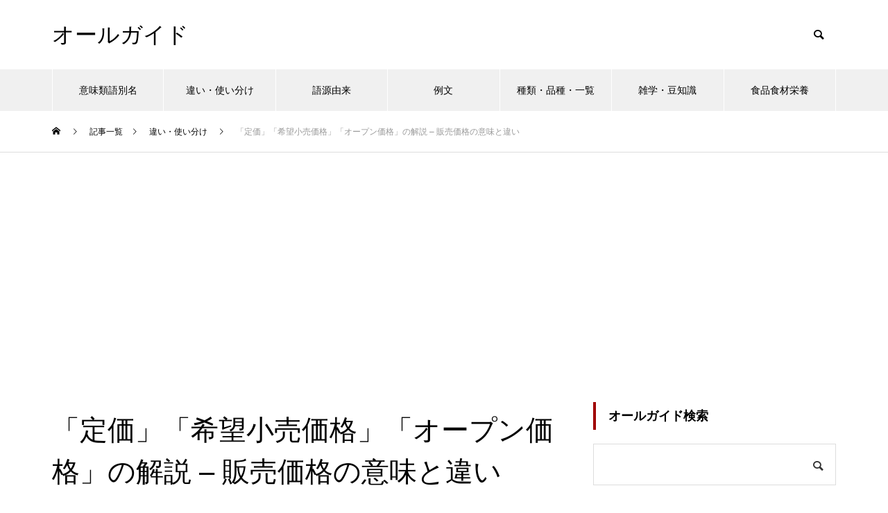

--- FILE ---
content_type: text/html; charset=UTF-8
request_url: https://all-guide.com/cg00386/
body_size: 13771
content:
<!DOCTYPE html>
<html class="pc" lang="ja">
<head>
<meta charset="UTF-8">
<!--[if IE]><meta http-equiv="X-UA-Compatible" content="IE=edge"><![endif]-->
<meta name="viewport" content="width=device-width">

<meta name="description" content="「定価」「希望小売価格」「オープン価格」など、商品の価格に関する言葉は理解が難しいことがあります。それぞれの違いを明確に解説します。定価は、あらかじめ決められた販売価格のことで、通常は値上げや値下げが認められていません。">
<link rel="pingback" href="https://all-guide.com/xmlrpc.php">
<link rel="shortcut icon" href="https://all-guide.com/wp-content/uploads/favicon.png">
<meta name='robots' content='index, follow, max-image-preview:large, max-snippet:-1, max-video-preview:-1' />

	<!-- This site is optimized with the Yoast SEO plugin v24.5 - https://yoast.com/wordpress/plugins/seo/ -->
	<title>「定価」「希望小売価格」「オープン価格」の解説 - 販売価格の意味と違い | オールガイド</title>
	<link rel="canonical" href="https://all-guide.com/cg00386/" />
	<meta property="og:locale" content="ja_JP" />
	<meta property="og:type" content="article" />
	<meta property="og:title" content="「定価」「希望小売価格」「オープン価格」の解説 - 販売価格の意味と違い | オールガイド" />
	<meta property="og:description" content="「定価」「希望小売価格」「オープン価格」など、商品の価格に関する言葉は理解が難しいことがあります。それぞれの違いを明確に解説します。 定価は、あらかじめ決められた販売価格のことで、通常は値上げや値下げが認められていません [&hellip;]" />
	<meta property="og:url" content="https://all-guide.com/cg00386/" />
	<meta property="og:site_name" content="オールガイド" />
	<meta property="article:published_time" content="2021-10-09T05:01:06+00:00" />
	<meta property="article:modified_time" content="2024-07-12T18:08:22+00:00" />
	<meta property="og:image" content="https://all-guide.com/wp-content/uploads/127354368_675.jpg" />
	<meta property="og:image:width" content="675" />
	<meta property="og:image:height" content="450" />
	<meta property="og:image:type" content="image/jpeg" />
	<meta name="author" content="オールガイド" />
	<meta name="twitter:card" content="summary_large_image" />
	<script type="application/ld+json" class="yoast-schema-graph">{"@context":"https://schema.org","@graph":[{"@type":"WebPage","@id":"https://all-guide.com/cg00386/","url":"https://all-guide.com/cg00386/","name":"「定価」「希望小売価格」「オープン価格」の解説 - 販売価格の意味と違い | オールガイド","isPartOf":{"@id":"https://all-guide.com/#website"},"primaryImageOfPage":{"@id":"https://all-guide.com/cg00386/#primaryimage"},"image":{"@id":"https://all-guide.com/cg00386/#primaryimage"},"thumbnailUrl":"https://all-guide.com/wp-content/uploads/127354368_675.jpg","datePublished":"2021-10-09T05:01:06+00:00","dateModified":"2024-07-12T18:08:22+00:00","author":{"@id":"https://all-guide.com/#/schema/person/dbb8e4d994c17ee94b16980b9049539d"},"breadcrumb":{"@id":"https://all-guide.com/cg00386/#breadcrumb"},"inLanguage":"ja","potentialAction":[{"@type":"ReadAction","target":["https://all-guide.com/cg00386/"]}]},{"@type":"ImageObject","inLanguage":"ja","@id":"https://all-guide.com/cg00386/#primaryimage","url":"https://all-guide.com/wp-content/uploads/127354368_675.jpg","contentUrl":"https://all-guide.com/wp-content/uploads/127354368_675.jpg","width":675,"height":450},{"@type":"BreadcrumbList","@id":"https://all-guide.com/cg00386/#breadcrumb","itemListElement":[{"@type":"ListItem","position":1,"name":"ホーム","item":"https://all-guide.com/"},{"@type":"ListItem","position":2,"name":"記事一覧","item":"https://all-guide.com/%e8%a8%98%e4%ba%8b%e4%b8%80%e8%a6%a7/"},{"@type":"ListItem","position":3,"name":"「定価」「希望小売価格」「オープン価格」の解説 &#8211; 販売価格の意味と違い"}]},{"@type":"WebSite","@id":"https://all-guide.com/#website","url":"https://all-guide.com/","name":"オールガイド","description":"","potentialAction":[{"@type":"SearchAction","target":{"@type":"EntryPoint","urlTemplate":"https://all-guide.com/?s={search_term_string}"},"query-input":{"@type":"PropertyValueSpecification","valueRequired":true,"valueName":"search_term_string"}}],"inLanguage":"ja"},{"@type":"Person","@id":"https://all-guide.com/#/schema/person/dbb8e4d994c17ee94b16980b9049539d","name":"オールガイド"}]}</script>
	<!-- / Yoast SEO plugin. -->


<link rel="alternate" type="application/rss+xml" title="オールガイド &raquo; フィード" href="https://all-guide.com/feed/" />
<link rel="alternate" type="application/rss+xml" title="オールガイド &raquo; コメントフィード" href="https://all-guide.com/comments/feed/" />
<link rel='stylesheet' id='style-css' href='https://all-guide.com/wp-content/themes/muum_tcd085/style.css?ver=1.2.6' type='text/css' media='all' />
<link rel='stylesheet' id='wp-block-library-css' href='https://all-guide.com/wp-includes/css/dist/block-library/style.min.css?ver=6.5.7' type='text/css' media='all' />
<style id='classic-theme-styles-inline-css' type='text/css'>
/*! This file is auto-generated */
.wp-block-button__link{color:#fff;background-color:#32373c;border-radius:9999px;box-shadow:none;text-decoration:none;padding:calc(.667em + 2px) calc(1.333em + 2px);font-size:1.125em}.wp-block-file__button{background:#32373c;color:#fff;text-decoration:none}
</style>
<style id='global-styles-inline-css' type='text/css'>
body{--wp--preset--color--black: #000000;--wp--preset--color--cyan-bluish-gray: #abb8c3;--wp--preset--color--white: #ffffff;--wp--preset--color--pale-pink: #f78da7;--wp--preset--color--vivid-red: #cf2e2e;--wp--preset--color--luminous-vivid-orange: #ff6900;--wp--preset--color--luminous-vivid-amber: #fcb900;--wp--preset--color--light-green-cyan: #7bdcb5;--wp--preset--color--vivid-green-cyan: #00d084;--wp--preset--color--pale-cyan-blue: #8ed1fc;--wp--preset--color--vivid-cyan-blue: #0693e3;--wp--preset--color--vivid-purple: #9b51e0;--wp--preset--gradient--vivid-cyan-blue-to-vivid-purple: linear-gradient(135deg,rgba(6,147,227,1) 0%,rgb(155,81,224) 100%);--wp--preset--gradient--light-green-cyan-to-vivid-green-cyan: linear-gradient(135deg,rgb(122,220,180) 0%,rgb(0,208,130) 100%);--wp--preset--gradient--luminous-vivid-amber-to-luminous-vivid-orange: linear-gradient(135deg,rgba(252,185,0,1) 0%,rgba(255,105,0,1) 100%);--wp--preset--gradient--luminous-vivid-orange-to-vivid-red: linear-gradient(135deg,rgba(255,105,0,1) 0%,rgb(207,46,46) 100%);--wp--preset--gradient--very-light-gray-to-cyan-bluish-gray: linear-gradient(135deg,rgb(238,238,238) 0%,rgb(169,184,195) 100%);--wp--preset--gradient--cool-to-warm-spectrum: linear-gradient(135deg,rgb(74,234,220) 0%,rgb(151,120,209) 20%,rgb(207,42,186) 40%,rgb(238,44,130) 60%,rgb(251,105,98) 80%,rgb(254,248,76) 100%);--wp--preset--gradient--blush-light-purple: linear-gradient(135deg,rgb(255,206,236) 0%,rgb(152,150,240) 100%);--wp--preset--gradient--blush-bordeaux: linear-gradient(135deg,rgb(254,205,165) 0%,rgb(254,45,45) 50%,rgb(107,0,62) 100%);--wp--preset--gradient--luminous-dusk: linear-gradient(135deg,rgb(255,203,112) 0%,rgb(199,81,192) 50%,rgb(65,88,208) 100%);--wp--preset--gradient--pale-ocean: linear-gradient(135deg,rgb(255,245,203) 0%,rgb(182,227,212) 50%,rgb(51,167,181) 100%);--wp--preset--gradient--electric-grass: linear-gradient(135deg,rgb(202,248,128) 0%,rgb(113,206,126) 100%);--wp--preset--gradient--midnight: linear-gradient(135deg,rgb(2,3,129) 0%,rgb(40,116,252) 100%);--wp--preset--font-size--small: 13px;--wp--preset--font-size--medium: 20px;--wp--preset--font-size--large: 36px;--wp--preset--font-size--x-large: 42px;--wp--preset--spacing--20: 0.44rem;--wp--preset--spacing--30: 0.67rem;--wp--preset--spacing--40: 1rem;--wp--preset--spacing--50: 1.5rem;--wp--preset--spacing--60: 2.25rem;--wp--preset--spacing--70: 3.38rem;--wp--preset--spacing--80: 5.06rem;--wp--preset--shadow--natural: 6px 6px 9px rgba(0, 0, 0, 0.2);--wp--preset--shadow--deep: 12px 12px 50px rgba(0, 0, 0, 0.4);--wp--preset--shadow--sharp: 6px 6px 0px rgba(0, 0, 0, 0.2);--wp--preset--shadow--outlined: 6px 6px 0px -3px rgba(255, 255, 255, 1), 6px 6px rgba(0, 0, 0, 1);--wp--preset--shadow--crisp: 6px 6px 0px rgba(0, 0, 0, 1);}:where(.is-layout-flex){gap: 0.5em;}:where(.is-layout-grid){gap: 0.5em;}body .is-layout-flex{display: flex;}body .is-layout-flex{flex-wrap: wrap;align-items: center;}body .is-layout-flex > *{margin: 0;}body .is-layout-grid{display: grid;}body .is-layout-grid > *{margin: 0;}:where(.wp-block-columns.is-layout-flex){gap: 2em;}:where(.wp-block-columns.is-layout-grid){gap: 2em;}:where(.wp-block-post-template.is-layout-flex){gap: 1.25em;}:where(.wp-block-post-template.is-layout-grid){gap: 1.25em;}.has-black-color{color: var(--wp--preset--color--black) !important;}.has-cyan-bluish-gray-color{color: var(--wp--preset--color--cyan-bluish-gray) !important;}.has-white-color{color: var(--wp--preset--color--white) !important;}.has-pale-pink-color{color: var(--wp--preset--color--pale-pink) !important;}.has-vivid-red-color{color: var(--wp--preset--color--vivid-red) !important;}.has-luminous-vivid-orange-color{color: var(--wp--preset--color--luminous-vivid-orange) !important;}.has-luminous-vivid-amber-color{color: var(--wp--preset--color--luminous-vivid-amber) !important;}.has-light-green-cyan-color{color: var(--wp--preset--color--light-green-cyan) !important;}.has-vivid-green-cyan-color{color: var(--wp--preset--color--vivid-green-cyan) !important;}.has-pale-cyan-blue-color{color: var(--wp--preset--color--pale-cyan-blue) !important;}.has-vivid-cyan-blue-color{color: var(--wp--preset--color--vivid-cyan-blue) !important;}.has-vivid-purple-color{color: var(--wp--preset--color--vivid-purple) !important;}.has-black-background-color{background-color: var(--wp--preset--color--black) !important;}.has-cyan-bluish-gray-background-color{background-color: var(--wp--preset--color--cyan-bluish-gray) !important;}.has-white-background-color{background-color: var(--wp--preset--color--white) !important;}.has-pale-pink-background-color{background-color: var(--wp--preset--color--pale-pink) !important;}.has-vivid-red-background-color{background-color: var(--wp--preset--color--vivid-red) !important;}.has-luminous-vivid-orange-background-color{background-color: var(--wp--preset--color--luminous-vivid-orange) !important;}.has-luminous-vivid-amber-background-color{background-color: var(--wp--preset--color--luminous-vivid-amber) !important;}.has-light-green-cyan-background-color{background-color: var(--wp--preset--color--light-green-cyan) !important;}.has-vivid-green-cyan-background-color{background-color: var(--wp--preset--color--vivid-green-cyan) !important;}.has-pale-cyan-blue-background-color{background-color: var(--wp--preset--color--pale-cyan-blue) !important;}.has-vivid-cyan-blue-background-color{background-color: var(--wp--preset--color--vivid-cyan-blue) !important;}.has-vivid-purple-background-color{background-color: var(--wp--preset--color--vivid-purple) !important;}.has-black-border-color{border-color: var(--wp--preset--color--black) !important;}.has-cyan-bluish-gray-border-color{border-color: var(--wp--preset--color--cyan-bluish-gray) !important;}.has-white-border-color{border-color: var(--wp--preset--color--white) !important;}.has-pale-pink-border-color{border-color: var(--wp--preset--color--pale-pink) !important;}.has-vivid-red-border-color{border-color: var(--wp--preset--color--vivid-red) !important;}.has-luminous-vivid-orange-border-color{border-color: var(--wp--preset--color--luminous-vivid-orange) !important;}.has-luminous-vivid-amber-border-color{border-color: var(--wp--preset--color--luminous-vivid-amber) !important;}.has-light-green-cyan-border-color{border-color: var(--wp--preset--color--light-green-cyan) !important;}.has-vivid-green-cyan-border-color{border-color: var(--wp--preset--color--vivid-green-cyan) !important;}.has-pale-cyan-blue-border-color{border-color: var(--wp--preset--color--pale-cyan-blue) !important;}.has-vivid-cyan-blue-border-color{border-color: var(--wp--preset--color--vivid-cyan-blue) !important;}.has-vivid-purple-border-color{border-color: var(--wp--preset--color--vivid-purple) !important;}.has-vivid-cyan-blue-to-vivid-purple-gradient-background{background: var(--wp--preset--gradient--vivid-cyan-blue-to-vivid-purple) !important;}.has-light-green-cyan-to-vivid-green-cyan-gradient-background{background: var(--wp--preset--gradient--light-green-cyan-to-vivid-green-cyan) !important;}.has-luminous-vivid-amber-to-luminous-vivid-orange-gradient-background{background: var(--wp--preset--gradient--luminous-vivid-amber-to-luminous-vivid-orange) !important;}.has-luminous-vivid-orange-to-vivid-red-gradient-background{background: var(--wp--preset--gradient--luminous-vivid-orange-to-vivid-red) !important;}.has-very-light-gray-to-cyan-bluish-gray-gradient-background{background: var(--wp--preset--gradient--very-light-gray-to-cyan-bluish-gray) !important;}.has-cool-to-warm-spectrum-gradient-background{background: var(--wp--preset--gradient--cool-to-warm-spectrum) !important;}.has-blush-light-purple-gradient-background{background: var(--wp--preset--gradient--blush-light-purple) !important;}.has-blush-bordeaux-gradient-background{background: var(--wp--preset--gradient--blush-bordeaux) !important;}.has-luminous-dusk-gradient-background{background: var(--wp--preset--gradient--luminous-dusk) !important;}.has-pale-ocean-gradient-background{background: var(--wp--preset--gradient--pale-ocean) !important;}.has-electric-grass-gradient-background{background: var(--wp--preset--gradient--electric-grass) !important;}.has-midnight-gradient-background{background: var(--wp--preset--gradient--midnight) !important;}.has-small-font-size{font-size: var(--wp--preset--font-size--small) !important;}.has-medium-font-size{font-size: var(--wp--preset--font-size--medium) !important;}.has-large-font-size{font-size: var(--wp--preset--font-size--large) !important;}.has-x-large-font-size{font-size: var(--wp--preset--font-size--x-large) !important;}
.wp-block-navigation a:where(:not(.wp-element-button)){color: inherit;}
:where(.wp-block-post-template.is-layout-flex){gap: 1.25em;}:where(.wp-block-post-template.is-layout-grid){gap: 1.25em;}
:where(.wp-block-columns.is-layout-flex){gap: 2em;}:where(.wp-block-columns.is-layout-grid){gap: 2em;}
.wp-block-pullquote{font-size: 1.5em;line-height: 1.6;}
</style>
<link rel='stylesheet' id='protect-link-css-css' href='https://all-guide.com/wp-content/plugins/wp-copy-protect-with-color-design/css/protect_style.css?ver=6.5.7' type='text/css' media='all' />
<link rel='stylesheet' id='yarppRelatedCss-css' href='https://all-guide.com/wp-content/plugins/yet-another-related-posts-plugin/style/related.css?ver=5.30.11' type='text/css' media='all' />
<script type="text/javascript" src="https://all-guide.com/wp-includes/js/jquery/jquery.min.js?ver=3.7.1" id="jquery-core-js"></script>
<script type="text/javascript" src="https://all-guide.com/wp-includes/js/jquery/jquery-migrate.min.js?ver=3.4.1" id="jquery-migrate-js"></script>
<link rel="https://api.w.org/" href="https://all-guide.com/wp-json/" /><link rel="alternate" type="application/json" href="https://all-guide.com/wp-json/wp/v2/posts/12177" /><link rel='shortlink' href='https://all-guide.com/?p=12177' />
<link rel="alternate" type="application/json+oembed" href="https://all-guide.com/wp-json/oembed/1.0/embed?url=https%3A%2F%2Fall-guide.com%2Fcg00386%2F" />
<link rel="alternate" type="text/xml+oembed" href="https://all-guide.com/wp-json/oembed/1.0/embed?url=https%3A%2F%2Fall-guide.com%2Fcg00386%2F&#038;format=xml" />
<!-- Favicon Rotator -->
<link rel="shortcut icon" href="https://all-guide.com/wp-content/uploads/favicon.png" />
<!-- End Favicon Rotator -->
		
		<script type="text/javascript">
			jQuery(function($){
				$('.protect_contents-overlay').css('background-color', '#000000');
			});
		</script>

		
						<script type="text/javascript">
				jQuery(function($){
					$('img').attr('onmousedown', 'return false');
					$('img').attr('onselectstart','return false');
				    $(document).on('contextmenu',function(e){

							

				        return false;
				    });
				});
				</script>

									<style>
					* {
					   -ms-user-select: none; /* IE 10+ */
					   -moz-user-select: -moz-none;
					   -khtml-user-select: none;
					   -webkit-user-select: none;
					   -webkit-touch-callout: none;
					   user-select: none;
					   }

					   input,textarea,select,option {
					   -ms-user-select: auto; /* IE 10+ */
					   -moz-user-select: auto;
					   -khtml-user-select: auto;
					   -webkit-user-select: auto;
					   user-select: auto;
				       }
					</style>
					
														
					
								
				
								
				
				
				
<link rel="stylesheet" href="https://all-guide.com/wp-content/themes/muum_tcd085/css/design-plus.css?ver=1.2.6">
<link rel="stylesheet" href="https://all-guide.com/wp-content/themes/muum_tcd085/css/sns-botton.css?ver=1.2.6">
<link rel="stylesheet" media="screen and (max-width:1251px)" href="https://all-guide.com/wp-content/themes/muum_tcd085/css/responsive.css?ver=1.2.6">
<link rel="stylesheet" media="screen and (max-width:1251px)" href="https://all-guide.com/wp-content/themes/muum_tcd085/css/footer-bar.css?ver=1.2.6">

<script src="https://all-guide.com/wp-content/themes/muum_tcd085/js/jquery.easing.1.4.js?ver=1.2.6"></script>
<script src="https://all-guide.com/wp-content/themes/muum_tcd085/js/jscript.js?ver=1.2.6"></script>
<script src="https://all-guide.com/wp-content/themes/muum_tcd085/js/jquery.cookie.min.js?ver=1.2.6"></script>
<script src="https://all-guide.com/wp-content/themes/muum_tcd085/js/comment.js?ver=1.2.6"></script>
<script src="https://all-guide.com/wp-content/themes/muum_tcd085/js/parallax.js?ver=1.2.6"></script>

<link rel="stylesheet" href="https://all-guide.com/wp-content/themes/muum_tcd085/js/simplebar.css?ver=1.2.6">
<script src="https://all-guide.com/wp-content/themes/muum_tcd085/js/simplebar.min.js?ver=1.2.6"></script>




<style type="text/css">

body, input, textarea { font-family: Arial, "Hiragino Sans", "ヒラギノ角ゴ ProN", "Hiragino Kaku Gothic ProN", "游ゴシック", YuGothic, "メイリオ", Meiryo, sans-serif; }

.rich_font, .p-vertical { font-family: Arial, "Hiragino Sans", "ヒラギノ角ゴ ProN", "Hiragino Kaku Gothic ProN", "游ゴシック", YuGothic, "メイリオ", Meiryo, sans-serif; font-weight:500; }

.rich_font_type1 { font-family: Arial, "Hiragino Kaku Gothic ProN", "ヒラギノ角ゴ ProN W3", "メイリオ", Meiryo, sans-serif; }
.rich_font_type2 { font-family: Arial, "Hiragino Sans", "ヒラギノ角ゴ ProN", "Hiragino Kaku Gothic ProN", "游ゴシック", YuGothic, "メイリオ", Meiryo, sans-serif; font-weight:500; }
.rich_font_type3 { font-family: "Times New Roman" , "游明朝" , "Yu Mincho" , "游明朝体" , "YuMincho" , "ヒラギノ明朝 Pro W3" , "Hiragino Mincho Pro" , "HiraMinProN-W3" , "HGS明朝E" , "ＭＳ Ｐ明朝" , "MS PMincho" , serif; font-weight:500; }

.post_content, #next_prev_post { font-family: Arial, "Hiragino Sans", "ヒラギノ角ゴ ProN", "Hiragino Kaku Gothic ProN", "游ゴシック", YuGothic, "メイリオ", Meiryo, sans-serif; }
.widget_headline, .widget_tab_post_list_button a, .search_box_headline { font-family: Arial, "Hiragino Sans", "ヒラギノ角ゴ ProN", "Hiragino Kaku Gothic ProN", "游ゴシック", YuGothic, "メイリオ", Meiryo, sans-serif; }

#global_menu { background:#f0f0f0; }
#global_menu > ul > li > a, #global_menu > ul > li:first-of-type a { color:#000; border-color:#ffffff; }
#global_menu > ul > li > a:hover { color:#fff; background:#a00000; border-color:#a00000; }
#global_menu > ul > li.active > a, #global_menu > ul > li.current-menu-item > a, #header.active #global_menu > ul > li.current-menu-item.active_button > a { color:#fff; background:#a00000; border-color:#a00000; }
#global_menu ul ul a { color:#ffffff !important; background:#a00000; }
#global_menu ul ul a:hover { background:#444444; }
#global_menu > ul > li.menu-item-has-children.active > a { background:#a00000; border-color:#a00000; }
.pc .header_fix #header.off_hover #global_menu { background:rgba(240,240,240,1); }
.pc .header_fix #header.off_hover #global_menu > ul > li > a, .pc .header_fix #header.off_hover #global_menu > ul > li:first-of-type a { border-color:rgba(255,255,255,1); }
.mobile .header_fix_mobile #header { background:#fff; }
.mobile .header_fix_mobile #header.off_hover { background:rgba(255,255,255,1); }
#drawer_menu { background:#000000; }
#mobile_menu a { color:#ffffff; border-color:#444444; }
#mobile_menu li li a { background:#333333; }
#mobile_menu a:hover, #drawer_menu .close_button:hover, #mobile_menu .child_menu_button:hover { background:#444444; }
.megamenu_blog_list { background:#a00000; }
.megamenu_blog_list .category_list a { font-size:16px; color:#999999; }
.megamenu_blog_list .post_list .title { font-size:14px; }
.megamenu_b_wrap { background:#a00000; }
.megamenu_b_wrap .headline { font-size:16px; color:#ffffff; }
.megamenu_b_wrap .title { font-size:14px; }
.megamenu_page_wrap { border-top:1px solid #555555; }
#global_menu > ul > li.megamenu_parent_type2.active_megamenu_button > a { color:#fff !important; background:#a00000 !important; border-color:#a00000 !important; }
#global_menu > ul > li.megamenu_parent_type3.active_megamenu_button > a { color:#fff !important; background:#a00000 !important; border-color:#a00000 !important; }
#footer_carousel { background:#a00000; }
#footer_carousel .title { font-size:14px; }
#footer_bottom { color:#ffffff; background:#a00000; }
#footer_bottom a { color:#ffffff; }
#return_top a:before { color:#ffffff; }
#return_top a { background:#a00000; }
#return_top a:hover { background:#a00000; }
@media screen and (max-width:750px) {
  #footer_carousel .title { font-size:12px; }
  #footer_bottom { color:#000; background:none; }
  #footer_bottom a { color:#000; }
  #copyright { color:#ffffff; background:#a00000; }
}
.author_profile .avatar_area img, .animate_image img, .animate_background .image {
  width:100%; height:auto;
  -webkit-transition: transform  0.75s ease;
  transition: transform  0.75s ease;
}
.author_profile a.avatar:hover img, .animate_image:hover img, .animate_background:hover .image {
  -webkit-transform: scale(1.2);
  transform: scale(1.2);
}



a { color:#000; }

.widget_tab_post_list_button a:hover, .page_navi span.current, #author_page_headline,
#header_carousel_type1 .slick-dots button:hover::before, #header_carousel_type1 .slick-dots .slick-active button::before, #header_carousel_type2 .slick-dots button:hover::before, #header_carousel_type2 .slick-dots .slick-active button::before
  { background-color:#a00000; }

.widget_headline, .design_headline1, .widget_tab_post_list_button a:hover, .page_navi span.current
  { border-color:#a00000; }

#header_search .button label:hover:before
  { color:#a00000; }

#submit_comment:hover, #cancel_comment_reply a:hover, #wp-calendar #prev a:hover, #wp-calendar #next a:hover, #wp-calendar td a:hover,
#post_pagination a:hover, #p_readmore .button:hover, .page_navi a:hover, #post_pagination a:hover,.c-pw__btn:hover, #post_pagination a:hover, #comment_tab li a:hover, #category_post .tab p:hover
  { background-color:#a00000; }

#comment_textarea textarea:focus, .c-pw__box-input:focus, .page_navi a:hover, #post_pagination p, #post_pagination a:hover
  { border-color:#a00000; }

a:hover, #header_logo a:hover, #footer a:hover, #footer_social_link li a:hover:before, #bread_crumb a:hover, #bread_crumb li.home a:hover:after, #next_prev_post a:hover,
.single_copy_title_url_btn:hover, .tcdw_search_box_widget .search_area .search_button:hover:before, .tab_widget_nav:hover:before,
#single_author_title_area .author_link li a:hover:before, .author_profile a:hover, .author_profile .author_link li a:hover:before, #post_meta_bottom a:hover, .cardlink_title a:hover,
.comment a:hover, .comment_form_wrapper a:hover, #searchform .submit_button:hover:before, .p-dropdown__title:hover:after
  { color:#444444; }

#menu_button:hover span
  { background-color:#444444; }

.post_content a, .custom-html-widget a { color:#0645ad; }
.post_content a:hover, .custom-html-widget a:hover { color:#a00000; }

.cat_id1 { background-color:#a00000; }
.cat_id1:hover { background-color:#444444; }
.megamenu_blog_list .category_list li.active .cat_id1 { color:#a00000; }
.megamenu_blog_list .category_list .cat_id1:hover { color:#444444; }
.category_list_widget .cat-item-1 > a:hover > .count { background-color:#a00000; border-color:#a00000; }
.cat_id6 { background-color:#a00000; }
.cat_id6:hover { background-color:#444444; }
.megamenu_blog_list .category_list li.active .cat_id6 { color:#a00000; }
.megamenu_blog_list .category_list .cat_id6:hover { color:#444444; }
.category_list_widget .cat-item-6 > a:hover > .count { background-color:#a00000; border-color:#a00000; }
.cat_id4233 { background-color:#a00000; }
.cat_id4233:hover { background-color:#444444; }
.megamenu_blog_list .category_list li.active .cat_id4233 { color:#a00000; }
.megamenu_blog_list .category_list .cat_id4233:hover { color:#444444; }
.category_list_widget .cat-item-4233 > a:hover > .count { background-color:#a00000; border-color:#a00000; }
.cat_id4270 { background-color:#a00000; }
.cat_id4270:hover { background-color:#444444; }
.megamenu_blog_list .category_list li.active .cat_id4270 { color:#a00000; }
.megamenu_blog_list .category_list .cat_id4270:hover { color:#444444; }
.category_list_widget .cat-item-4270 > a:hover > .count { background-color:#a00000; border-color:#a00000; }
.cat_id4276 { background-color:#a00000; }
.cat_id4276:hover { background-color:#444444; }
.megamenu_blog_list .category_list li.active .cat_id4276 { color:#a00000; }
.megamenu_blog_list .category_list .cat_id4276:hover { color:#444444; }
.category_list_widget .cat-item-4276 > a:hover > .count { background-color:#a00000; border-color:#a00000; }
.cat_id4277 { background-color:#a00000; }
.cat_id4277:hover { background-color:#444444; }
.megamenu_blog_list .category_list li.active .cat_id4277 { color:#a00000; }
.megamenu_blog_list .category_list .cat_id4277:hover { color:#444444; }
.category_list_widget .cat-item-4277 > a:hover > .count { background-color:#a00000; border-color:#a00000; }
.cat_id18493 { background-color:#a00000; }
.cat_id18493:hover { background-color:#444444; }
.megamenu_blog_list .category_list li.active .cat_id18493 { color:#a00000; }
.megamenu_blog_list .category_list .cat_id18493:hover { color:#444444; }
.category_list_widget .cat-item-18493 > a:hover > .count { background-color:#a00000; border-color:#a00000; }

.font-small {
  font-size: 80%;
}.styled_h2 {
  font-size:22px !important; text-align:left; color:#ffffff; background:#a00000;  border-top:0px solid #dddddd;
  border-bottom:0px solid #dddddd;
  border-left:0px solid #dddddd;
  border-right:0px solid #dddddd;
  padding:15px 15px 15px 15px !important;
  margin:0px 0px 30px !important;
}
.styled_h3 {
  font-size:20px !important; text-align:left; color:#000000;   border-top:0px solid #dddddd;
  border-bottom:0px solid #dddddd;
  border-left:2px solid #a00000;
  border-right:0px solid #dddddd;
  padding:6px 0px 6px 16px !important;
  margin:0px 0px 30px !important;
}
.styled_h4 {
  font-size:18px !important; text-align:left; color:#000000;   border-top:0px solid #dddddd;
  border-bottom:1px solid #dddddd;
  border-left:0px solid #dddddd;
  border-right:0px solid #dddddd;
  padding:3px 0px 3px 20px !important;
  margin:0px 0px 30px !important;
}
.styled_h5 {
  font-size:14px !important; text-align:left; color:#000000;   border-top:0px solid #dddddd;
  border-bottom:1px solid #dddddd;
  border-left:0px solid #dddddd;
  border-right:0px solid #dddddd;
  padding:3px 0px 3px 24px !important;
  margin:0px 0px 30px !important;
}
.q_custom_button1 {
  color:#ffffff !important;
  border-color:rgba(83,83,83,1);
}
.q_custom_button1.animation_type1 { background:#535353; }
.q_custom_button1:hover, .q_custom_button1:focus {
  color:#ffffff !important;
  border-color:rgba(125,125,125,1);
}
.q_custom_button1.animation_type1:hover { background:#7d7d7d; }
.q_custom_button1:before { background:#7d7d7d; }
.q_custom_button2 {
  color:#ffffff !important;
  border-color:rgba(83,83,83,1);
}
.q_custom_button2.animation_type1 { background:#535353; }
.q_custom_button2:hover, .q_custom_button2:focus {
  color:#ffffff !important;
  border-color:rgba(125,125,125,1);
}
.q_custom_button2.animation_type1:hover { background:#7d7d7d; }
.q_custom_button2:before { background:#7d7d7d; }
.q_custom_button3 {
  color:#ffffff !important;
  border-color:rgba(83,83,83,1);
}
.q_custom_button3.animation_type1 { background:#535353; }
.q_custom_button3:hover, .q_custom_button3:focus {
  color:#ffffff !important;
  border-color:rgba(125,125,125,1);
}
.q_custom_button3.animation_type1:hover { background:#7d7d7d; }
.q_custom_button3:before { background:#7d7d7d; }
.speech_balloon_left1 .speach_balloon_text { background-color: #ffdfdf; border-color: #ffdfdf; color: #000000 }
.speech_balloon_left1 .speach_balloon_text::before { border-right-color: #ffdfdf }
.speech_balloon_left1 .speach_balloon_text::after { border-right-color: #ffdfdf }
.speech_balloon_left2 .speach_balloon_text { background-color: #ffffff; border-color: #ff5353; color: #000000 }
.speech_balloon_left2 .speach_balloon_text::before { border-right-color: #ff5353 }
.speech_balloon_left2 .speach_balloon_text::after { border-right-color: #ffffff }
.speech_balloon_right1 .speach_balloon_text { background-color: #ccf4ff; border-color: #ccf4ff; color: #000000 }
.speech_balloon_right1 .speach_balloon_text::before { border-left-color: #ccf4ff }
.speech_balloon_right1 .speach_balloon_text::after { border-left-color: #ccf4ff }
.speech_balloon_right2 .speach_balloon_text { background-color: #ffffff; border-color: #0789b5; color: #000000 }
.speech_balloon_right2 .speach_balloon_text::before { border-left-color: #0789b5 }
.speech_balloon_right2 .speach_balloon_text::after { border-left-color: #ffffff }
.qt_google_map .pb_googlemap_custom-overlay-inner { background:#a00000; color:#ffffff; }
.qt_google_map .pb_googlemap_custom-overlay-inner::after { border-color:#a00000 transparent transparent transparent; }
</style>

<style id="current-page-style" type="text/css">
#post_title .title { font-size:40px;  }
#article .post_content { font-size:18px; }
#related_post .design_headline1 { font-size:18px; }
#related_post .title { font-size:14px; }
#comments .design_headline1 { font-size:22px; }
#bottom_post_list .design_headline1 { font-size:22px; }
#bottom_post_list .title { font-size:18px; }
@media screen and (max-width:750px) {
  #post_title .title { font-size:20px; }
  #article .post_content { font-size:18px; }
  #related_post .design_headline1 { font-size:16px; }
  #related_post .title { font-size:14px; }
  #comments .design_headline1 { font-size:18px; }
  #bottom_post_list .design_headline1 { font-size:18px; }
  #bottom_post_list .title { font-size:15px; }
}
#site_loader_overlay.active #site_loader_animation {
  opacity:0;
  -webkit-transition: all 1.0s cubic-bezier(0.22, 1, 0.36, 1) 0s; transition: all 1.0s cubic-bezier(0.22, 1, 0.36, 1) 0s;
}
</style>

<script type="text/javascript">
jQuery(document).ready(function($){

  $('#footer_carousel .post_list').slick({
    infinite: true,
    dots: false,
    arrows: false,
    slidesToShow: 4,
    slidesToScroll: 1,
    swipeToSlide: true,
    touchThreshold: 20,
    adaptiveHeight: false,
    pauseOnHover: true,
    autoplay: true,
    fade: false,
    easing: 'easeOutExpo',
    speed: 700,
    autoplaySpeed: 3000,
    responsive: [
      {
        breakpoint: 1000,
        settings: { slidesToShow: 3 }
      },
      {
        breakpoint: 750,
        settings: { slidesToShow: 2 }
      }
    ]
  });
  $('#footer_carousel .prev_item').on('click', function() {
    $('#footer_carousel .post_list').slick('slickPrev');
  });
  $('#footer_carousel .next_item').on('click', function() {
    $('#footer_carousel .post_list').slick('slickNext');
  });

});
</script>
<script type="text/javascript">
jQuery(document).ready(function($){

  $('.megamenu_carousel .post_list').slick({
    infinite: true,
    dots: false,
    arrows: false,
    slidesToShow: 4,
    slidesToScroll: 1,
    swipeToSlide: true,
    touchThreshold: 20,
    adaptiveHeight: false,
    pauseOnHover: true,
    autoplay: true,
    fade: false,
    easing: 'easeOutExpo',
    speed: 700,
    autoplaySpeed: 5000  });
  $('.megamenu_carousel_wrap .prev_item').on('click', function() {
    $(this).closest('.megamenu_carousel_wrap').find('.post_list').slick('slickPrev');
  });
  $('.megamenu_carousel_wrap .next_item').on('click', function() {
    $(this).closest('.megamenu_carousel_wrap').find('.post_list').slick('slickNext');
  });

});
</script>
<script async src="https://pagead2.googlesyndication.com/pagead/js/adsbygoogle.js?client=ca-pub-6903203966850533"
     crossorigin="anonymous"></script>
<!-- Google tag (gtag.js) -->
<script async src="https://www.googletagmanager.com/gtag/js?id=G-VL72C9CWN4"></script>
<script>
  window.dataLayer = window.dataLayer || [];
  function gtag(){dataLayer.push(arguments);}
  gtag('js', new Date());

  gtag('config', 'G-VL72C9CWN4');
</script>
<style type="text/css">
.p-footer-cta--1.footer_cta_type1 { background:rgba(84,60,50,1); }
.p-footer-cta--1.footer_cta_type1 .catch { color:#ffffff; }
.p-footer-cta--1.footer_cta_type1 #js-footer-cta__btn { color:#ffffff; background:#95634c; }
.p-footer-cta--1.footer_cta_type1 #js-footer-cta__btn:hover { color:#ffffff; background:#754e3d; }
.p-footer-cta--1.footer_cta_type1 #js-footer-cta__close:before { color:#ffffff; }
.p-footer-cta--1.footer_cta_type1 #js-footer-cta__close:hover:before { color:#cccccc; }
@media only screen and (max-width: 750px) {
  .p-footer-cta--1.footer_cta_type1 #js-footer-cta__btn:after { color:#ffffff; }
  .p-footer-cta--1.footer_cta_type1 #js-footer-cta__btn:hover:after { color:#cccccc; }
}
.p-footer-cta--2.footer_cta_type1 { background:rgba(84,60,50,1); }
.p-footer-cta--2.footer_cta_type1 .catch { color:#ffffff; }
.p-footer-cta--2.footer_cta_type1 #js-footer-cta__btn { color:#ffffff; background:#95634c; }
.p-footer-cta--2.footer_cta_type1 #js-footer-cta__btn:hover { color:#ffffff; background:#754e3d; }
.p-footer-cta--2.footer_cta_type1 #js-footer-cta__close:before { color:#ffffff; }
.p-footer-cta--2.footer_cta_type1 #js-footer-cta__close:hover:before { color:#cccccc; }
@media only screen and (max-width: 750px) {
  .p-footer-cta--2.footer_cta_type1 #js-footer-cta__btn:after { color:#ffffff; }
  .p-footer-cta--2.footer_cta_type1 #js-footer-cta__btn:hover:after { color:#cccccc; }
}
.p-footer-cta--3.footer_cta_type1 { background:rgba(84,60,50,1); }
.p-footer-cta--3.footer_cta_type1 .catch { color:#ffffff; }
.p-footer-cta--3.footer_cta_type1 #js-footer-cta__btn { color:#ffffff; background:#95634c; }
.p-footer-cta--3.footer_cta_type1 #js-footer-cta__btn:hover { color:#ffffff; background:#754e3d; }
.p-footer-cta--3.footer_cta_type1 #js-footer-cta__close:before { color:#ffffff; }
.p-footer-cta--3.footer_cta_type1 #js-footer-cta__close:hover:before { color:#cccccc; }
@media only screen and (max-width: 750px) {
  .p-footer-cta--3.footer_cta_type1 #js-footer-cta__btn:after { color:#ffffff; }
  .p-footer-cta--3.footer_cta_type1 #js-footer-cta__btn:hover:after { color:#cccccc; }
}
</style>

<link rel="icon" href="https://all-guide.com/wp-content/uploads/cropped-icon_450-32x32.jpg" sizes="32x32" />
<link rel="icon" href="https://all-guide.com/wp-content/uploads/cropped-icon_450-192x192.jpg" sizes="192x192" />
<link rel="apple-touch-icon" href="https://all-guide.com/wp-content/uploads/cropped-icon_450-180x180.jpg" />
<meta name="msapplication-TileImage" content="https://all-guide.com/wp-content/uploads/cropped-icon_450-270x270.jpg" />
</head>
<body id="body" class="post-template-default single single-post postid-12177 single-format-standard">


<div id="container">

 
 
 <header id="header">
  <div id="header_top">
      <div id="header_logo">
    <p class="logo">
 <a href="https://all-guide.com/" title="オールガイド">
    <span class="pc_logo_text" style="font-size:32px;">オールガイド</span>
      <span class="mobile_logo_text" style="font-size:24px;">オールガイド</span>
   </a>
</p>

   </div>
      <p id="site_description" class="show_desc_pc show_desc_mobile"><span></span></p>
         <div id="header_search">
    <form role="search" method="get" id="header_searchform" action="https://all-guide.com">
     <div class="input_area"><input type="text" value="" id="header_search_input" name="s" autocomplete="off"></div>
     <div class="button"><label for="header_search_button"></label><input type="submit" id="header_search_button" value=""></div>
    </form>
   </div>
     </div><!-- END #header_top -->
    <a id="menu_button" href="#"><span></span><span></span><span></span></a>
  <nav id="global_menu">
   <ul id="menu-%e3%83%a1%e3%83%8b%e3%83%a5%e3%83%bc" class="menu"><li id="menu-item-10310" class="menu-item menu-item-type-taxonomy menu-item-object-category menu-item-10310 "><a href="https://all-guide.com/ruigo/">意味類語別名</a></li>
<li id="menu-item-11895" class="menu-item menu-item-type-taxonomy menu-item-object-category current-post-ancestor current-menu-parent current-post-parent menu-item-11895 "><a href="https://all-guide.com/chigai/">違い・使い分け</a></li>
<li id="menu-item-11894" class="menu-item menu-item-type-taxonomy menu-item-object-category menu-item-11894 "><a href="https://all-guide.com/gogen/">語源由来</a></li>
<li id="menu-item-72374" class="menu-item menu-item-type-taxonomy menu-item-object-category menu-item-72374 "><a href="https://all-guide.com/reibun/">例文</a></li>
<li id="menu-item-13129" class="menu-item menu-item-type-taxonomy menu-item-object-category menu-item-13129 "><a href="https://all-guide.com/syurui/">種類・品種・一覧</a></li>
<li id="menu-item-13407" class="menu-item menu-item-type-taxonomy menu-item-object-category menu-item-13407 "><a href="https://all-guide.com/zatsugaku/">雑学・豆知識</a></li>
<li id="menu-item-13128" class="menu-item menu-item-type-taxonomy menu-item-object-category menu-item-13128 "><a href="https://all-guide.com/syokuhin/">食品食材栄養</a></li>
</ul>  </nav>
     </header>

 
 <div id="bread_crumb">
 <ul class="clearfix" itemscope itemtype="http://schema.org/BreadcrumbList">
  <li itemprop="itemListElement" itemscope itemtype="http://schema.org/ListItem" class="home"><a itemprop="item" href="https://all-guide.com/"><span itemprop="name">ホーム</span></a><meta itemprop="position" content="1"></li>
 <li itemprop="itemListElement" itemscope itemtype="http://schema.org/ListItem"><a itemprop="item" href="https://all-guide.com/%e8%a8%98%e4%ba%8b%e4%b8%80%e8%a6%a7/"><span itemprop="name">記事一覧</span></a><meta itemprop="position" content="2"></li>
  <li class="category" itemprop="itemListElement" itemscope itemtype="http://schema.org/ListItem">
    <a itemprop="item" href="https://all-guide.com/chigai/"><span itemprop="name">違い・使い分け</span></a>
    <meta itemprop="position" content="3">
 </li>
  <li class="last" itemprop="itemListElement" itemscope itemtype="http://schema.org/ListItem"><span itemprop="name">「定価」「希望小売価格」「オープン価格」の解説 &#8211; 販売価格の意味と違い</span><meta itemprop="position" content="4"></li>
  </ul>
</div>

<div id="main_contents" class="layout_type2">

 <div id="main_col">

 
  <article id="article">

   
   <div id="post_title">
    <ul class="meta_top clearfix">
              </ul>
    <h1 class="title rich_font_type2 entry-title">「定価」「希望小売価格」「オープン価格」の解説 &#8211; 販売価格の意味と違い</h1>
   </div>

   
   
   
   
   
      <div class="post_content clearfix">
    <p>「定価」「希望小売価格」「オープン価格」など、商品の価格に関する言葉は理解が難しいことがあります。それぞれの違いを明確に解説します。</p>
<p>定価は、あらかじめ決められた販売価格のことで、通常は値上げや値下げが認められていません。</p>
<p>希望小売価格（メーカー希望小売価格）は、メーカーが小売業者に対して提示する価格で、実際の販売価格は小売業者の裁量に依存します。拘束力はなく、実際の価格は変動することが一般的です。</p>
<p>オープン価格は、メーカーが出荷価格だけを決め、小売業者が自由に販売価格を設定できるものです。特に家電業界では、1980年代の値下げ競争の激化から生まれました。</p>
<p>「希望小売価格」が有名無実化した背景には、値下げ競争が進んでいたことが挙げられます。この状況から、「オープン価格」が生まれ、競争が激化する中で価格表示の問題も浮き彫りになりました。公正取引委員会は「二重価格」の基準を設け、値引き率の強調表示に制限をかけました。</p>
<p>現在では、家電以外の分野でも「オープン価格」が増えつつあります。商品の価格体系を理解することで、より賢明な消費者となり、適切な商品選びができるようになります。</p>
<div class='yarpp yarpp-related yarpp-related-website yarpp-template-list'>
<!-- YARPP List -->
<h4>関連記事:</h4><ul>
<li><a href="https://all-guide.com/ag000427/" rel="bookmark" title="希望小売価格の意味・類語・言い換え">希望小売価格の意味・類語・言い換え</a></li>
<li><a href="https://all-guide.com/ag000428/" rel="bookmark" title="オープン価格の意味・類語・言い換え">オープン価格の意味・類語・言い換え</a></li>
</ul>
</div>
   </div>

   
      <div class="single_share clearfix" id="single_share_bottom">
    <div class="share-type1 share-btm">
 
	<div class="sns mt10 mb45">
		<ul class="type1 clearfix">
			<li class="rss">
				<a href="https://all-guide.com/feed/" target="blank"><i class="icon-rss"></i><span class="ttl">RSS</span></a>
			</li>
		</ul>
	</div>
</div>
   </div>
   
   
   
   
      <div id="single_banner_bottom" class="single_banner">
    <script async src="https://pagead2.googlesyndication.com/pagead/js/adsbygoogle.js?client=ca-pub-6903203966850533"
     crossorigin="anonymous"></script>
<ins class="adsbygoogle"
     style="display:block"
     data-ad-format="autorelaxed"
     data-ad-client="ca-pub-6903203966850533"
     data-ad-slot="5246853984"></ins>
<script>
     (adsbygoogle = window.adsbygoogle || []).push({});
</script>   </div><!-- END #single_banner_bottom -->
   
   
   
  </article><!-- END #article -->

  
  

   

  
 </div><!-- END #main_col -->

 <div id="side_col">
 <div class="widget_content clearfix widget_search" id="search-17">
<h3 class="widget_headline"><span>オールガイド検索</span></h3><form role="search" method="get" id="searchform" class="searchform" action="https://all-guide.com/">
				<div>
					<label class="screen-reader-text" for="s">検索:</label>
					<input type="text" value="" name="s" id="s" />
					<input type="submit" id="searchsubmit" value="検索" />
				</div>
			</form></div>
<div class="widget_content clearfix ranking_post_list_widget" id="ranking_post_list_widget-2">
<h3 class="widget_headline"><span>人気記事</span></h3><ol class="styled_post_list1">
 <li>
  <a class="clearfix animate_background" href="https://all-guide.com/gy00104/" style="background:none;">
      <div class="image_wrap">
    <div class="image" style="background:url(https://all-guide.com/wp-content/uploads/385366594_675-460x450.jpg) no-repeat center center; background-size:cover;"></div>
   </div>
   <div class="title_area">
    <div class="title_area_inner">
     <h4 class="title"><span>ポチ袋の語源・由来</span></h4>
    </div>
   </div>
  </a>
 </li>
 <li>
  <a class="clearfix animate_background" href="https://all-guide.com/kt00219/" style="background:none;">
      <div class="image_wrap">
    <div class="image" style="background:url(https://all-guide.com/wp-content/uploads/212932015_675-460x450.jpg) no-repeat center center; background-size:cover;"></div>
   </div>
   <div class="title_area">
    <div class="title_area_inner">
     <h4 class="title"><span>「馬」を含む故事・ことわざ・慣用句・四字熟語</span></h4>
    </div>
   </div>
  </a>
 </li>
 <li>
  <a class="clearfix animate_background" href="https://all-guide.com/cg00180/" style="background:none;">
      <div class="image_wrap">
    <div class="image" style="background:url(https://all-guide.com/wp-content/uploads/234586750_675-460x450.jpg) no-repeat center center; background-size:cover;"></div>
   </div>
   <div class="title_area">
    <div class="title_area_inner">
     <h4 class="title"><span>「科学」と「化学」の違いを解説 &#8211; 広義と狭義で異なる専門領域</span></h4>
    </div>
   </div>
  </a>
 </li>
 <li>
  <a class="clearfix animate_background" href="https://all-guide.com/ag000697/" style="background:none;">
      <div class="image_wrap">
    <div class="image" style="background:url(https://all-guide.com/wp-content/uploads/308702692_675-460x450.jpg) no-repeat center center; background-size:cover;"></div>
   </div>
   <div class="title_area">
    <div class="title_area_inner">
     <h4 class="title"><span>お年玉の意味・別名・類語</span></h4>
    </div>
   </div>
  </a>
 </li>
 <li>
  <a class="clearfix animate_background" href="https://all-guide.com/gy00021/" style="background:none;">
      <div class="image_wrap">
    <div class="image" style="background:url(https://all-guide.com/wp-content/uploads/272342464_675-460x450.jpg) no-repeat center center; background-size:cover;"></div>
   </div>
   <div class="title_area">
    <div class="title_area_inner">
     <h4 class="title"><span>「ありがとう」の意味と由来 &#8211; 感謝の言葉の歴史的背景</span></h4>
    </div>
   </div>
  </a>
 </li>
 <li>
  <a class="clearfix animate_background" href="https://all-guide.com/kt00041/" style="background:none;">
      <div class="image_wrap">
    <div class="image" style="background:url(https://all-guide.com/wp-content/uploads/431877605_675-460x450.jpg) no-repeat center center; background-size:cover;"></div>
   </div>
   <div class="title_area">
    <div class="title_area_inner">
     <h4 class="title"><span>「明日」を含む故事・ことわざ・慣用句・四字熟語</span></h4>
    </div>
   </div>
  </a>
 </li>
 <li>
  <a class="clearfix animate_background" href="https://all-guide.com/ags0021/" style="background:none;">
      <div class="image_wrap">
    <div class="image" style="background:url(https://all-guide.com/wp-content/uploads/172819416_675-460x450.jpg) no-repeat center center; background-size:cover;"></div>
   </div>
   <div class="title_area">
    <div class="title_area_inner">
     <h4 class="title"><span>ひげの種類</span></h4>
    </div>
   </div>
  </a>
 </li>
 <li>
  <a class="clearfix animate_background" href="https://all-guide.com/cg00345/" style="background:none;">
      <div class="image_wrap">
    <div class="image" style="background:url(https://all-guide.com/wp-content/uploads/263835251_675-460x450.jpg) no-repeat center center; background-size:cover;"></div>
   </div>
   <div class="title_area">
    <div class="title_area_inner">
     <h4 class="title"><span>「昨年」「去年」「前年」「旧年」の違いと使い分け解説 &#8211; 正確な表現で相手とのコミュニケーションを</span></h4>
    </div>
   </div>
  </a>
 </li>
 <li>
  <a class="clearfix animate_background" href="https://all-guide.com/cg00529/" style="background:none;">
      <div class="image_wrap">
    <div class="image" style="background:url(https://all-guide.com/wp-content/uploads/80234987_675-460x450.jpg) no-repeat center center; background-size:cover;"></div>
   </div>
   <div class="title_area">
    <div class="title_area_inner">
     <h4 class="title"><span>「回り」「周り」「廻り」の意味と使い分け &#8211; 正確な表現で違いを理解しよう</span></h4>
    </div>
   </div>
  </a>
 </li>
 <li>
  <a class="clearfix animate_background" href="https://all-guide.com/ag000325/" style="background:none;">
      <div class="image_wrap">
    <div class="image" style="background:url(https://all-guide.com/wp-content/uploads/245148068_675-460x450.jpg) no-repeat center center; background-size:cover;"></div>
   </div>
   <div class="title_area">
    <div class="title_area_inner">
     <h4 class="title"><span>塞翁が馬の意味・類語・言い換え</span></h4>
    </div>
   </div>
  </a>
 </li>
</ol>
</div>
<div class="widget_content clearfix widget_nav_menu" id="nav_menu-2">
<h3 class="widget_headline"><span>情報提供元</span></h3><div class="menu-%e3%82%aa%e3%83%bc%e3%83%ab%e3%82%ac%e3%82%a4%e3%83%89-container"><ul id="menu-%e3%82%aa%e3%83%bc%e3%83%ab%e3%82%ac%e3%82%a4%e3%83%89" class="menu"><li id="menu-item-10402" class="menu-item menu-item-type-custom menu-item-object-custom menu-item-10402 "><a href="https://gogen-yurai.jp/">語源由来辞典</a></li>
<li id="menu-item-10404" class="menu-item menu-item-type-custom menu-item-object-custom menu-item-10404 "><a href="https://kotowaza-dictionary.jp/">故事ことわざ辞典</a></li>
<li id="menu-item-19212" class="menu-item menu-item-type-custom menu-item-object-custom menu-item-19212 "><a href="https://chigai-allguide.com/">違いがわかる事典</a></li>
<li id="menu-item-95978" class="menu-item menu-item-type-custom menu-item-object-custom menu-item-95978 "><a href="https://yojijyukugo.com">四字熟語辞典</a></li>
<li id="menu-item-72375" class="menu-item menu-item-type-custom menu-item-object-custom menu-item-72375 "><a href="https://5w1h-allguide.com/">意味例文辞典</a></li>
<li id="menu-item-75419" class="menu-item menu-item-type-custom menu-item-object-custom menu-item-75419 "><a href="https://from-food.com/category/food_data/">食品食材栄養事典</a></li>
</ul></div></div>
</div>

</div><!-- END #main_contents -->

 
  <div id="footer_carousel">
    <div class="post_list">
      <div class="item">
        <a class="link animate_background" href="https://all-guide.com/gy01323/">
     <div class="image_wrap">
      <div class="image" style="background:url(https://all-guide.com/wp-content/uploads/22353961_675.jpg) no-repeat center center; background-size:cover;"></div>
     </div>
     <div class="title_area">
            <h4 class="title rich_font_type2"><span>ヘビイチゴの語源・由来</span></h4>
     </div>
    </a>
   </div>
         <div class="item">
        <a class="link animate_background" href="https://all-guide.com/ag001762/">
     <div class="image_wrap">
      <div class="image" style="background:url(https://all-guide.com/wp-content/uploads/32932638_675.jpg) no-repeat center center; background-size:cover;"></div>
     </div>
     <div class="title_area">
            <h4 class="title rich_font_type2"><span>きんつばの意味・別名・類語</span></h4>
     </div>
    </a>
   </div>
         <div class="item">
        <a class="link animate_background" href="https://all-guide.com/ag004679/">
     <div class="image_wrap">
      <div class="image" style="background:url(https://all-guide.com/wp-content/uploads/192161169_740-740x460.jpg) no-repeat center center; background-size:cover;"></div>
     </div>
     <div class="title_area">
            <h4 class="title rich_font_type2"><span>慌てる乞食は貰いが少ないの意味・類語・言い換え</span></h4>
     </div>
    </a>
   </div>
         <div class="item">
        <a class="link animate_background" href="https://all-guide.com/ky7014/">
     <div class="image_wrap">
      <div class="image" style="background:url(https://all-guide.com/wp-content/uploads/131342554_740-740x460.jpg) no-repeat center center; background-size:cover;"></div>
     </div>
     <div class="title_area">
            <h4 class="title rich_font_type2"><span>なぶれば兎も食いつくの語源・由来</span></h4>
     </div>
    </a>
   </div>
         <div class="item">
        <a class="link animate_background" href="https://all-guide.com/ag002497/">
     <div class="image_wrap">
      <div class="image" style="background:url(https://all-guide.com/wp-content/uploads/wakayama_675.jpg) no-repeat center center; background-size:cover;"></div>
     </div>
     <div class="title_area">
            <h4 class="title rich_font_type2"><span>和歌山県の意味・シンボル</span></h4>
     </div>
    </a>
   </div>
         <div class="item">
        <a class="link animate_background" href="https://all-guide.com/ag000142/">
     <div class="image_wrap">
      <div class="image" style="background:url(https://all-guide.com/wp-content/uploads/65858032_675.jpg) no-repeat center center; background-size:cover;"></div>
     </div>
     <div class="title_area">
            <h4 class="title rich_font_type2"><span>配慮の意味・類語・言い換え</span></h4>
     </div>
    </a>
   </div>
        </div><!-- END .post_list -->
    <div class="nav">
   <div class="carousel_arrow next_item"></div>
   <div class="carousel_arrow prev_item"></div>
  </div>
     </div><!-- END #footer_carousel -->
 
 <footer id="footer">

  
      <div id="footer_menu">
   <ul id="menu-%e3%83%95%e3%83%83%e3%82%bf%e3%83%bc" class="menu"><li id="menu-item-10311" class="menu-item menu-item-type-post_type menu-item-object-page current_page_parent menu-item-10311 current-menu-item"><a href="https://all-guide.com/%e8%a8%98%e4%ba%8b%e4%b8%80%e8%a6%a7/">記事一覧</a></li>
<li id="menu-item-78602" class="menu-item menu-item-type-post_type menu-item-object-page menu-item-78602 "><a href="https://all-guide.com/sources/">情報提供元一覧</a></li>
<li id="menu-item-1461" class="menu-item menu-item-type-post_type menu-item-object-page menu-item-1461 "><a href="https://all-guide.com/rules/">利用規約</a></li>
<li id="menu-item-1460" class="menu-item menu-item-type-post_type menu-item-object-page menu-item-1460 "><a href="https://all-guide.com/privacy/">プライバシーポリシー</a></li>
<li id="menu-item-88451" class="menu-item menu-item-type-custom menu-item-object-custom menu-item-88451 "><a href="http://lookvise.com">運営会社</a></li>
</ul>  </div>
  
  <div id="footer_bottom">
   <div id="footer_bottom_inner">

   
      <p id="copyright">Copyright © 2003-2024 オールガイド</p>

   </div><!-- END #footer_bottom_inner -->
  </div><!-- END #footer_bottom -->

 </footer>

 
 <div id="return_top">
  <a href="#body"><span>TOP</span></a>
 </div>

 
</div><!-- #container -->

<div id="drawer_menu">
 <nav>
  <ul id="mobile_menu" class="menu"><li class="menu-item menu-item-type-taxonomy menu-item-object-category menu-item-10310 "><a href="https://all-guide.com/ruigo/">意味類語別名</a></li>
<li class="menu-item menu-item-type-taxonomy menu-item-object-category current-post-ancestor current-menu-parent current-post-parent menu-item-11895 "><a href="https://all-guide.com/chigai/">違い・使い分け</a></li>
<li class="menu-item menu-item-type-taxonomy menu-item-object-category menu-item-11894 "><a href="https://all-guide.com/gogen/">語源由来</a></li>
<li class="menu-item menu-item-type-taxonomy menu-item-object-category menu-item-72374 "><a href="https://all-guide.com/reibun/">例文</a></li>
<li class="menu-item menu-item-type-taxonomy menu-item-object-category menu-item-13129 "><a href="https://all-guide.com/syurui/">種類・品種・一覧</a></li>
<li class="menu-item menu-item-type-taxonomy menu-item-object-category menu-item-13407 "><a href="https://all-guide.com/zatsugaku/">雑学・豆知識</a></li>
<li class="menu-item menu-item-type-taxonomy menu-item-object-category menu-item-13128 "><a href="https://all-guide.com/syokuhin/">食品食材栄養</a></li>
</ul> </nav>
  <div id="footer_search">
  <form role="search" method="get" id="footer_searchform" action="https://all-guide.com">
   <div class="input_area"><input type="text" value="" id="footer_search_input" name="s" autocomplete="off"></div>
   <div class="button"><label for="footer_search_button"></label><input type="submit" id="footer_search_button" value=""></div>
  </form>
 </div>
  <div id="mobile_banner">
   </div><!-- END #footer_mobile_banner -->
</div>

<script>


</script>


<div class="protect_contents-overlay"></div><div class="protect_alert"><span class="protect_alert_word" style="color:black;">テキストのコピーはできません。</span></div><link rel='stylesheet' id='slick-style-css' href='https://all-guide.com/wp-content/themes/muum_tcd085/js/slick.css?ver=1.0.0' type='text/css' media='all' />
<script type="text/javascript" src="https://all-guide.com/wp-includes/js/comment-reply.min.js?ver=6.5.7" id="comment-reply-js" async="async" data-wp-strategy="async"></script>
<script type="text/javascript" src="https://all-guide.com/wp-content/themes/muum_tcd085/js/slick.min.js?ver=1.0.0" id="slick-script-js"></script>
<script>
jQuery(function($) {
	jQuery.post('https://all-guide.com/wp-admin/admin-ajax.php',{ action: 'views_count_up', post_id: 12177, nonce: '3815d8a04b'});
});
</script>
</body>
</html>

--- FILE ---
content_type: text/html; charset=utf-8
request_url: https://www.google.com/recaptcha/api2/aframe
body_size: 266
content:
<!DOCTYPE HTML><html><head><meta http-equiv="content-type" content="text/html; charset=UTF-8"></head><body><script nonce="U1ybA6ChE4dD7Jubwrtx5Q">/** Anti-fraud and anti-abuse applications only. See google.com/recaptcha */ try{var clients={'sodar':'https://pagead2.googlesyndication.com/pagead/sodar?'};window.addEventListener("message",function(a){try{if(a.source===window.parent){var b=JSON.parse(a.data);var c=clients[b['id']];if(c){var d=document.createElement('img');d.src=c+b['params']+'&rc='+(localStorage.getItem("rc::a")?sessionStorage.getItem("rc::b"):"");window.document.body.appendChild(d);sessionStorage.setItem("rc::e",parseInt(sessionStorage.getItem("rc::e")||0)+1);localStorage.setItem("rc::h",'1769672299602');}}}catch(b){}});window.parent.postMessage("_grecaptcha_ready", "*");}catch(b){}</script></body></html>